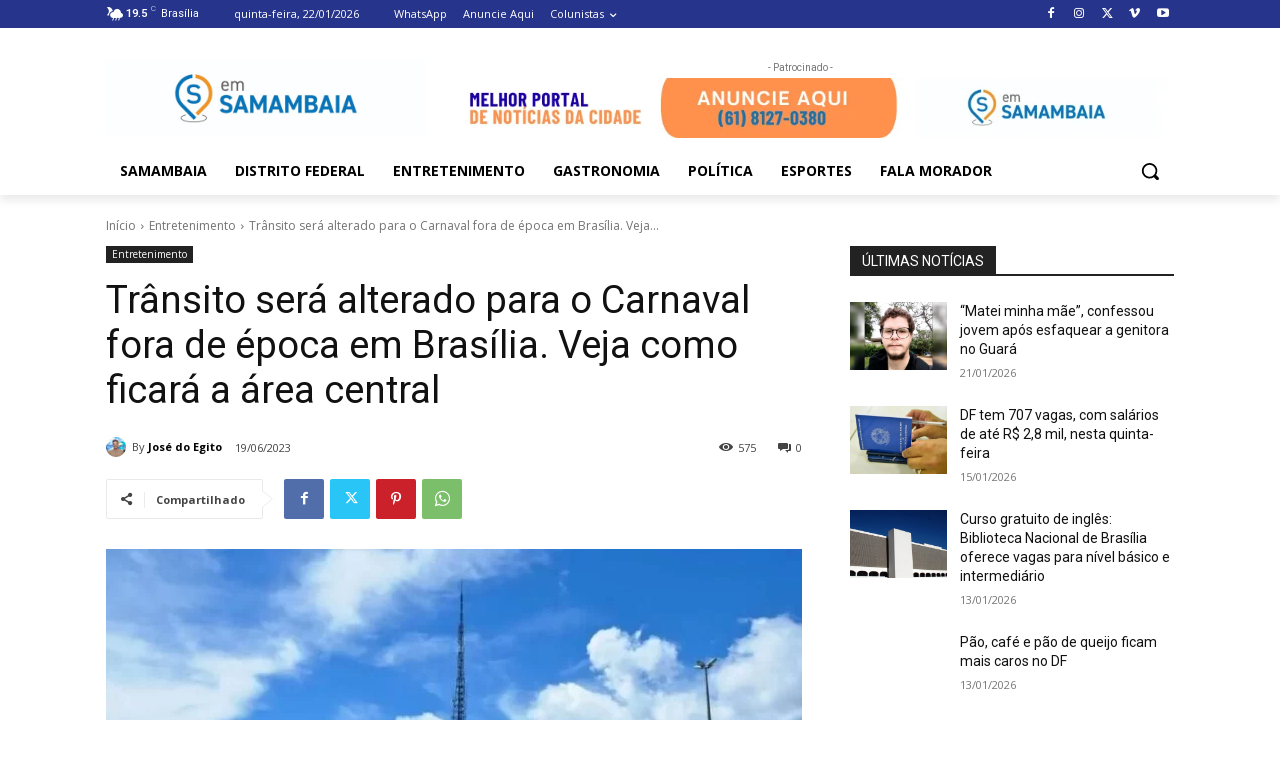

--- FILE ---
content_type: text/html; charset=utf-8
request_url: https://www.google.com/recaptcha/api2/anchor?ar=1&k=6LfiD5YlAAAAAI8wIU-xldgQO4MctsY4_hEJPK_g&co=aHR0cHM6Ly9lbXNhbWFtYmFpYS5jb20uYnI6NDQz&hl=en&v=PoyoqOPhxBO7pBk68S4YbpHZ&size=invisible&anchor-ms=20000&execute-ms=30000&cb=qptjmnhn9255
body_size: 48880
content:
<!DOCTYPE HTML><html dir="ltr" lang="en"><head><meta http-equiv="Content-Type" content="text/html; charset=UTF-8">
<meta http-equiv="X-UA-Compatible" content="IE=edge">
<title>reCAPTCHA</title>
<style type="text/css">
/* cyrillic-ext */
@font-face {
  font-family: 'Roboto';
  font-style: normal;
  font-weight: 400;
  font-stretch: 100%;
  src: url(//fonts.gstatic.com/s/roboto/v48/KFO7CnqEu92Fr1ME7kSn66aGLdTylUAMa3GUBHMdazTgWw.woff2) format('woff2');
  unicode-range: U+0460-052F, U+1C80-1C8A, U+20B4, U+2DE0-2DFF, U+A640-A69F, U+FE2E-FE2F;
}
/* cyrillic */
@font-face {
  font-family: 'Roboto';
  font-style: normal;
  font-weight: 400;
  font-stretch: 100%;
  src: url(//fonts.gstatic.com/s/roboto/v48/KFO7CnqEu92Fr1ME7kSn66aGLdTylUAMa3iUBHMdazTgWw.woff2) format('woff2');
  unicode-range: U+0301, U+0400-045F, U+0490-0491, U+04B0-04B1, U+2116;
}
/* greek-ext */
@font-face {
  font-family: 'Roboto';
  font-style: normal;
  font-weight: 400;
  font-stretch: 100%;
  src: url(//fonts.gstatic.com/s/roboto/v48/KFO7CnqEu92Fr1ME7kSn66aGLdTylUAMa3CUBHMdazTgWw.woff2) format('woff2');
  unicode-range: U+1F00-1FFF;
}
/* greek */
@font-face {
  font-family: 'Roboto';
  font-style: normal;
  font-weight: 400;
  font-stretch: 100%;
  src: url(//fonts.gstatic.com/s/roboto/v48/KFO7CnqEu92Fr1ME7kSn66aGLdTylUAMa3-UBHMdazTgWw.woff2) format('woff2');
  unicode-range: U+0370-0377, U+037A-037F, U+0384-038A, U+038C, U+038E-03A1, U+03A3-03FF;
}
/* math */
@font-face {
  font-family: 'Roboto';
  font-style: normal;
  font-weight: 400;
  font-stretch: 100%;
  src: url(//fonts.gstatic.com/s/roboto/v48/KFO7CnqEu92Fr1ME7kSn66aGLdTylUAMawCUBHMdazTgWw.woff2) format('woff2');
  unicode-range: U+0302-0303, U+0305, U+0307-0308, U+0310, U+0312, U+0315, U+031A, U+0326-0327, U+032C, U+032F-0330, U+0332-0333, U+0338, U+033A, U+0346, U+034D, U+0391-03A1, U+03A3-03A9, U+03B1-03C9, U+03D1, U+03D5-03D6, U+03F0-03F1, U+03F4-03F5, U+2016-2017, U+2034-2038, U+203C, U+2040, U+2043, U+2047, U+2050, U+2057, U+205F, U+2070-2071, U+2074-208E, U+2090-209C, U+20D0-20DC, U+20E1, U+20E5-20EF, U+2100-2112, U+2114-2115, U+2117-2121, U+2123-214F, U+2190, U+2192, U+2194-21AE, U+21B0-21E5, U+21F1-21F2, U+21F4-2211, U+2213-2214, U+2216-22FF, U+2308-230B, U+2310, U+2319, U+231C-2321, U+2336-237A, U+237C, U+2395, U+239B-23B7, U+23D0, U+23DC-23E1, U+2474-2475, U+25AF, U+25B3, U+25B7, U+25BD, U+25C1, U+25CA, U+25CC, U+25FB, U+266D-266F, U+27C0-27FF, U+2900-2AFF, U+2B0E-2B11, U+2B30-2B4C, U+2BFE, U+3030, U+FF5B, U+FF5D, U+1D400-1D7FF, U+1EE00-1EEFF;
}
/* symbols */
@font-face {
  font-family: 'Roboto';
  font-style: normal;
  font-weight: 400;
  font-stretch: 100%;
  src: url(//fonts.gstatic.com/s/roboto/v48/KFO7CnqEu92Fr1ME7kSn66aGLdTylUAMaxKUBHMdazTgWw.woff2) format('woff2');
  unicode-range: U+0001-000C, U+000E-001F, U+007F-009F, U+20DD-20E0, U+20E2-20E4, U+2150-218F, U+2190, U+2192, U+2194-2199, U+21AF, U+21E6-21F0, U+21F3, U+2218-2219, U+2299, U+22C4-22C6, U+2300-243F, U+2440-244A, U+2460-24FF, U+25A0-27BF, U+2800-28FF, U+2921-2922, U+2981, U+29BF, U+29EB, U+2B00-2BFF, U+4DC0-4DFF, U+FFF9-FFFB, U+10140-1018E, U+10190-1019C, U+101A0, U+101D0-101FD, U+102E0-102FB, U+10E60-10E7E, U+1D2C0-1D2D3, U+1D2E0-1D37F, U+1F000-1F0FF, U+1F100-1F1AD, U+1F1E6-1F1FF, U+1F30D-1F30F, U+1F315, U+1F31C, U+1F31E, U+1F320-1F32C, U+1F336, U+1F378, U+1F37D, U+1F382, U+1F393-1F39F, U+1F3A7-1F3A8, U+1F3AC-1F3AF, U+1F3C2, U+1F3C4-1F3C6, U+1F3CA-1F3CE, U+1F3D4-1F3E0, U+1F3ED, U+1F3F1-1F3F3, U+1F3F5-1F3F7, U+1F408, U+1F415, U+1F41F, U+1F426, U+1F43F, U+1F441-1F442, U+1F444, U+1F446-1F449, U+1F44C-1F44E, U+1F453, U+1F46A, U+1F47D, U+1F4A3, U+1F4B0, U+1F4B3, U+1F4B9, U+1F4BB, U+1F4BF, U+1F4C8-1F4CB, U+1F4D6, U+1F4DA, U+1F4DF, U+1F4E3-1F4E6, U+1F4EA-1F4ED, U+1F4F7, U+1F4F9-1F4FB, U+1F4FD-1F4FE, U+1F503, U+1F507-1F50B, U+1F50D, U+1F512-1F513, U+1F53E-1F54A, U+1F54F-1F5FA, U+1F610, U+1F650-1F67F, U+1F687, U+1F68D, U+1F691, U+1F694, U+1F698, U+1F6AD, U+1F6B2, U+1F6B9-1F6BA, U+1F6BC, U+1F6C6-1F6CF, U+1F6D3-1F6D7, U+1F6E0-1F6EA, U+1F6F0-1F6F3, U+1F6F7-1F6FC, U+1F700-1F7FF, U+1F800-1F80B, U+1F810-1F847, U+1F850-1F859, U+1F860-1F887, U+1F890-1F8AD, U+1F8B0-1F8BB, U+1F8C0-1F8C1, U+1F900-1F90B, U+1F93B, U+1F946, U+1F984, U+1F996, U+1F9E9, U+1FA00-1FA6F, U+1FA70-1FA7C, U+1FA80-1FA89, U+1FA8F-1FAC6, U+1FACE-1FADC, U+1FADF-1FAE9, U+1FAF0-1FAF8, U+1FB00-1FBFF;
}
/* vietnamese */
@font-face {
  font-family: 'Roboto';
  font-style: normal;
  font-weight: 400;
  font-stretch: 100%;
  src: url(//fonts.gstatic.com/s/roboto/v48/KFO7CnqEu92Fr1ME7kSn66aGLdTylUAMa3OUBHMdazTgWw.woff2) format('woff2');
  unicode-range: U+0102-0103, U+0110-0111, U+0128-0129, U+0168-0169, U+01A0-01A1, U+01AF-01B0, U+0300-0301, U+0303-0304, U+0308-0309, U+0323, U+0329, U+1EA0-1EF9, U+20AB;
}
/* latin-ext */
@font-face {
  font-family: 'Roboto';
  font-style: normal;
  font-weight: 400;
  font-stretch: 100%;
  src: url(//fonts.gstatic.com/s/roboto/v48/KFO7CnqEu92Fr1ME7kSn66aGLdTylUAMa3KUBHMdazTgWw.woff2) format('woff2');
  unicode-range: U+0100-02BA, U+02BD-02C5, U+02C7-02CC, U+02CE-02D7, U+02DD-02FF, U+0304, U+0308, U+0329, U+1D00-1DBF, U+1E00-1E9F, U+1EF2-1EFF, U+2020, U+20A0-20AB, U+20AD-20C0, U+2113, U+2C60-2C7F, U+A720-A7FF;
}
/* latin */
@font-face {
  font-family: 'Roboto';
  font-style: normal;
  font-weight: 400;
  font-stretch: 100%;
  src: url(//fonts.gstatic.com/s/roboto/v48/KFO7CnqEu92Fr1ME7kSn66aGLdTylUAMa3yUBHMdazQ.woff2) format('woff2');
  unicode-range: U+0000-00FF, U+0131, U+0152-0153, U+02BB-02BC, U+02C6, U+02DA, U+02DC, U+0304, U+0308, U+0329, U+2000-206F, U+20AC, U+2122, U+2191, U+2193, U+2212, U+2215, U+FEFF, U+FFFD;
}
/* cyrillic-ext */
@font-face {
  font-family: 'Roboto';
  font-style: normal;
  font-weight: 500;
  font-stretch: 100%;
  src: url(//fonts.gstatic.com/s/roboto/v48/KFO7CnqEu92Fr1ME7kSn66aGLdTylUAMa3GUBHMdazTgWw.woff2) format('woff2');
  unicode-range: U+0460-052F, U+1C80-1C8A, U+20B4, U+2DE0-2DFF, U+A640-A69F, U+FE2E-FE2F;
}
/* cyrillic */
@font-face {
  font-family: 'Roboto';
  font-style: normal;
  font-weight: 500;
  font-stretch: 100%;
  src: url(//fonts.gstatic.com/s/roboto/v48/KFO7CnqEu92Fr1ME7kSn66aGLdTylUAMa3iUBHMdazTgWw.woff2) format('woff2');
  unicode-range: U+0301, U+0400-045F, U+0490-0491, U+04B0-04B1, U+2116;
}
/* greek-ext */
@font-face {
  font-family: 'Roboto';
  font-style: normal;
  font-weight: 500;
  font-stretch: 100%;
  src: url(//fonts.gstatic.com/s/roboto/v48/KFO7CnqEu92Fr1ME7kSn66aGLdTylUAMa3CUBHMdazTgWw.woff2) format('woff2');
  unicode-range: U+1F00-1FFF;
}
/* greek */
@font-face {
  font-family: 'Roboto';
  font-style: normal;
  font-weight: 500;
  font-stretch: 100%;
  src: url(//fonts.gstatic.com/s/roboto/v48/KFO7CnqEu92Fr1ME7kSn66aGLdTylUAMa3-UBHMdazTgWw.woff2) format('woff2');
  unicode-range: U+0370-0377, U+037A-037F, U+0384-038A, U+038C, U+038E-03A1, U+03A3-03FF;
}
/* math */
@font-face {
  font-family: 'Roboto';
  font-style: normal;
  font-weight: 500;
  font-stretch: 100%;
  src: url(//fonts.gstatic.com/s/roboto/v48/KFO7CnqEu92Fr1ME7kSn66aGLdTylUAMawCUBHMdazTgWw.woff2) format('woff2');
  unicode-range: U+0302-0303, U+0305, U+0307-0308, U+0310, U+0312, U+0315, U+031A, U+0326-0327, U+032C, U+032F-0330, U+0332-0333, U+0338, U+033A, U+0346, U+034D, U+0391-03A1, U+03A3-03A9, U+03B1-03C9, U+03D1, U+03D5-03D6, U+03F0-03F1, U+03F4-03F5, U+2016-2017, U+2034-2038, U+203C, U+2040, U+2043, U+2047, U+2050, U+2057, U+205F, U+2070-2071, U+2074-208E, U+2090-209C, U+20D0-20DC, U+20E1, U+20E5-20EF, U+2100-2112, U+2114-2115, U+2117-2121, U+2123-214F, U+2190, U+2192, U+2194-21AE, U+21B0-21E5, U+21F1-21F2, U+21F4-2211, U+2213-2214, U+2216-22FF, U+2308-230B, U+2310, U+2319, U+231C-2321, U+2336-237A, U+237C, U+2395, U+239B-23B7, U+23D0, U+23DC-23E1, U+2474-2475, U+25AF, U+25B3, U+25B7, U+25BD, U+25C1, U+25CA, U+25CC, U+25FB, U+266D-266F, U+27C0-27FF, U+2900-2AFF, U+2B0E-2B11, U+2B30-2B4C, U+2BFE, U+3030, U+FF5B, U+FF5D, U+1D400-1D7FF, U+1EE00-1EEFF;
}
/* symbols */
@font-face {
  font-family: 'Roboto';
  font-style: normal;
  font-weight: 500;
  font-stretch: 100%;
  src: url(//fonts.gstatic.com/s/roboto/v48/KFO7CnqEu92Fr1ME7kSn66aGLdTylUAMaxKUBHMdazTgWw.woff2) format('woff2');
  unicode-range: U+0001-000C, U+000E-001F, U+007F-009F, U+20DD-20E0, U+20E2-20E4, U+2150-218F, U+2190, U+2192, U+2194-2199, U+21AF, U+21E6-21F0, U+21F3, U+2218-2219, U+2299, U+22C4-22C6, U+2300-243F, U+2440-244A, U+2460-24FF, U+25A0-27BF, U+2800-28FF, U+2921-2922, U+2981, U+29BF, U+29EB, U+2B00-2BFF, U+4DC0-4DFF, U+FFF9-FFFB, U+10140-1018E, U+10190-1019C, U+101A0, U+101D0-101FD, U+102E0-102FB, U+10E60-10E7E, U+1D2C0-1D2D3, U+1D2E0-1D37F, U+1F000-1F0FF, U+1F100-1F1AD, U+1F1E6-1F1FF, U+1F30D-1F30F, U+1F315, U+1F31C, U+1F31E, U+1F320-1F32C, U+1F336, U+1F378, U+1F37D, U+1F382, U+1F393-1F39F, U+1F3A7-1F3A8, U+1F3AC-1F3AF, U+1F3C2, U+1F3C4-1F3C6, U+1F3CA-1F3CE, U+1F3D4-1F3E0, U+1F3ED, U+1F3F1-1F3F3, U+1F3F5-1F3F7, U+1F408, U+1F415, U+1F41F, U+1F426, U+1F43F, U+1F441-1F442, U+1F444, U+1F446-1F449, U+1F44C-1F44E, U+1F453, U+1F46A, U+1F47D, U+1F4A3, U+1F4B0, U+1F4B3, U+1F4B9, U+1F4BB, U+1F4BF, U+1F4C8-1F4CB, U+1F4D6, U+1F4DA, U+1F4DF, U+1F4E3-1F4E6, U+1F4EA-1F4ED, U+1F4F7, U+1F4F9-1F4FB, U+1F4FD-1F4FE, U+1F503, U+1F507-1F50B, U+1F50D, U+1F512-1F513, U+1F53E-1F54A, U+1F54F-1F5FA, U+1F610, U+1F650-1F67F, U+1F687, U+1F68D, U+1F691, U+1F694, U+1F698, U+1F6AD, U+1F6B2, U+1F6B9-1F6BA, U+1F6BC, U+1F6C6-1F6CF, U+1F6D3-1F6D7, U+1F6E0-1F6EA, U+1F6F0-1F6F3, U+1F6F7-1F6FC, U+1F700-1F7FF, U+1F800-1F80B, U+1F810-1F847, U+1F850-1F859, U+1F860-1F887, U+1F890-1F8AD, U+1F8B0-1F8BB, U+1F8C0-1F8C1, U+1F900-1F90B, U+1F93B, U+1F946, U+1F984, U+1F996, U+1F9E9, U+1FA00-1FA6F, U+1FA70-1FA7C, U+1FA80-1FA89, U+1FA8F-1FAC6, U+1FACE-1FADC, U+1FADF-1FAE9, U+1FAF0-1FAF8, U+1FB00-1FBFF;
}
/* vietnamese */
@font-face {
  font-family: 'Roboto';
  font-style: normal;
  font-weight: 500;
  font-stretch: 100%;
  src: url(//fonts.gstatic.com/s/roboto/v48/KFO7CnqEu92Fr1ME7kSn66aGLdTylUAMa3OUBHMdazTgWw.woff2) format('woff2');
  unicode-range: U+0102-0103, U+0110-0111, U+0128-0129, U+0168-0169, U+01A0-01A1, U+01AF-01B0, U+0300-0301, U+0303-0304, U+0308-0309, U+0323, U+0329, U+1EA0-1EF9, U+20AB;
}
/* latin-ext */
@font-face {
  font-family: 'Roboto';
  font-style: normal;
  font-weight: 500;
  font-stretch: 100%;
  src: url(//fonts.gstatic.com/s/roboto/v48/KFO7CnqEu92Fr1ME7kSn66aGLdTylUAMa3KUBHMdazTgWw.woff2) format('woff2');
  unicode-range: U+0100-02BA, U+02BD-02C5, U+02C7-02CC, U+02CE-02D7, U+02DD-02FF, U+0304, U+0308, U+0329, U+1D00-1DBF, U+1E00-1E9F, U+1EF2-1EFF, U+2020, U+20A0-20AB, U+20AD-20C0, U+2113, U+2C60-2C7F, U+A720-A7FF;
}
/* latin */
@font-face {
  font-family: 'Roboto';
  font-style: normal;
  font-weight: 500;
  font-stretch: 100%;
  src: url(//fonts.gstatic.com/s/roboto/v48/KFO7CnqEu92Fr1ME7kSn66aGLdTylUAMa3yUBHMdazQ.woff2) format('woff2');
  unicode-range: U+0000-00FF, U+0131, U+0152-0153, U+02BB-02BC, U+02C6, U+02DA, U+02DC, U+0304, U+0308, U+0329, U+2000-206F, U+20AC, U+2122, U+2191, U+2193, U+2212, U+2215, U+FEFF, U+FFFD;
}
/* cyrillic-ext */
@font-face {
  font-family: 'Roboto';
  font-style: normal;
  font-weight: 900;
  font-stretch: 100%;
  src: url(//fonts.gstatic.com/s/roboto/v48/KFO7CnqEu92Fr1ME7kSn66aGLdTylUAMa3GUBHMdazTgWw.woff2) format('woff2');
  unicode-range: U+0460-052F, U+1C80-1C8A, U+20B4, U+2DE0-2DFF, U+A640-A69F, U+FE2E-FE2F;
}
/* cyrillic */
@font-face {
  font-family: 'Roboto';
  font-style: normal;
  font-weight: 900;
  font-stretch: 100%;
  src: url(//fonts.gstatic.com/s/roboto/v48/KFO7CnqEu92Fr1ME7kSn66aGLdTylUAMa3iUBHMdazTgWw.woff2) format('woff2');
  unicode-range: U+0301, U+0400-045F, U+0490-0491, U+04B0-04B1, U+2116;
}
/* greek-ext */
@font-face {
  font-family: 'Roboto';
  font-style: normal;
  font-weight: 900;
  font-stretch: 100%;
  src: url(//fonts.gstatic.com/s/roboto/v48/KFO7CnqEu92Fr1ME7kSn66aGLdTylUAMa3CUBHMdazTgWw.woff2) format('woff2');
  unicode-range: U+1F00-1FFF;
}
/* greek */
@font-face {
  font-family: 'Roboto';
  font-style: normal;
  font-weight: 900;
  font-stretch: 100%;
  src: url(//fonts.gstatic.com/s/roboto/v48/KFO7CnqEu92Fr1ME7kSn66aGLdTylUAMa3-UBHMdazTgWw.woff2) format('woff2');
  unicode-range: U+0370-0377, U+037A-037F, U+0384-038A, U+038C, U+038E-03A1, U+03A3-03FF;
}
/* math */
@font-face {
  font-family: 'Roboto';
  font-style: normal;
  font-weight: 900;
  font-stretch: 100%;
  src: url(//fonts.gstatic.com/s/roboto/v48/KFO7CnqEu92Fr1ME7kSn66aGLdTylUAMawCUBHMdazTgWw.woff2) format('woff2');
  unicode-range: U+0302-0303, U+0305, U+0307-0308, U+0310, U+0312, U+0315, U+031A, U+0326-0327, U+032C, U+032F-0330, U+0332-0333, U+0338, U+033A, U+0346, U+034D, U+0391-03A1, U+03A3-03A9, U+03B1-03C9, U+03D1, U+03D5-03D6, U+03F0-03F1, U+03F4-03F5, U+2016-2017, U+2034-2038, U+203C, U+2040, U+2043, U+2047, U+2050, U+2057, U+205F, U+2070-2071, U+2074-208E, U+2090-209C, U+20D0-20DC, U+20E1, U+20E5-20EF, U+2100-2112, U+2114-2115, U+2117-2121, U+2123-214F, U+2190, U+2192, U+2194-21AE, U+21B0-21E5, U+21F1-21F2, U+21F4-2211, U+2213-2214, U+2216-22FF, U+2308-230B, U+2310, U+2319, U+231C-2321, U+2336-237A, U+237C, U+2395, U+239B-23B7, U+23D0, U+23DC-23E1, U+2474-2475, U+25AF, U+25B3, U+25B7, U+25BD, U+25C1, U+25CA, U+25CC, U+25FB, U+266D-266F, U+27C0-27FF, U+2900-2AFF, U+2B0E-2B11, U+2B30-2B4C, U+2BFE, U+3030, U+FF5B, U+FF5D, U+1D400-1D7FF, U+1EE00-1EEFF;
}
/* symbols */
@font-face {
  font-family: 'Roboto';
  font-style: normal;
  font-weight: 900;
  font-stretch: 100%;
  src: url(//fonts.gstatic.com/s/roboto/v48/KFO7CnqEu92Fr1ME7kSn66aGLdTylUAMaxKUBHMdazTgWw.woff2) format('woff2');
  unicode-range: U+0001-000C, U+000E-001F, U+007F-009F, U+20DD-20E0, U+20E2-20E4, U+2150-218F, U+2190, U+2192, U+2194-2199, U+21AF, U+21E6-21F0, U+21F3, U+2218-2219, U+2299, U+22C4-22C6, U+2300-243F, U+2440-244A, U+2460-24FF, U+25A0-27BF, U+2800-28FF, U+2921-2922, U+2981, U+29BF, U+29EB, U+2B00-2BFF, U+4DC0-4DFF, U+FFF9-FFFB, U+10140-1018E, U+10190-1019C, U+101A0, U+101D0-101FD, U+102E0-102FB, U+10E60-10E7E, U+1D2C0-1D2D3, U+1D2E0-1D37F, U+1F000-1F0FF, U+1F100-1F1AD, U+1F1E6-1F1FF, U+1F30D-1F30F, U+1F315, U+1F31C, U+1F31E, U+1F320-1F32C, U+1F336, U+1F378, U+1F37D, U+1F382, U+1F393-1F39F, U+1F3A7-1F3A8, U+1F3AC-1F3AF, U+1F3C2, U+1F3C4-1F3C6, U+1F3CA-1F3CE, U+1F3D4-1F3E0, U+1F3ED, U+1F3F1-1F3F3, U+1F3F5-1F3F7, U+1F408, U+1F415, U+1F41F, U+1F426, U+1F43F, U+1F441-1F442, U+1F444, U+1F446-1F449, U+1F44C-1F44E, U+1F453, U+1F46A, U+1F47D, U+1F4A3, U+1F4B0, U+1F4B3, U+1F4B9, U+1F4BB, U+1F4BF, U+1F4C8-1F4CB, U+1F4D6, U+1F4DA, U+1F4DF, U+1F4E3-1F4E6, U+1F4EA-1F4ED, U+1F4F7, U+1F4F9-1F4FB, U+1F4FD-1F4FE, U+1F503, U+1F507-1F50B, U+1F50D, U+1F512-1F513, U+1F53E-1F54A, U+1F54F-1F5FA, U+1F610, U+1F650-1F67F, U+1F687, U+1F68D, U+1F691, U+1F694, U+1F698, U+1F6AD, U+1F6B2, U+1F6B9-1F6BA, U+1F6BC, U+1F6C6-1F6CF, U+1F6D3-1F6D7, U+1F6E0-1F6EA, U+1F6F0-1F6F3, U+1F6F7-1F6FC, U+1F700-1F7FF, U+1F800-1F80B, U+1F810-1F847, U+1F850-1F859, U+1F860-1F887, U+1F890-1F8AD, U+1F8B0-1F8BB, U+1F8C0-1F8C1, U+1F900-1F90B, U+1F93B, U+1F946, U+1F984, U+1F996, U+1F9E9, U+1FA00-1FA6F, U+1FA70-1FA7C, U+1FA80-1FA89, U+1FA8F-1FAC6, U+1FACE-1FADC, U+1FADF-1FAE9, U+1FAF0-1FAF8, U+1FB00-1FBFF;
}
/* vietnamese */
@font-face {
  font-family: 'Roboto';
  font-style: normal;
  font-weight: 900;
  font-stretch: 100%;
  src: url(//fonts.gstatic.com/s/roboto/v48/KFO7CnqEu92Fr1ME7kSn66aGLdTylUAMa3OUBHMdazTgWw.woff2) format('woff2');
  unicode-range: U+0102-0103, U+0110-0111, U+0128-0129, U+0168-0169, U+01A0-01A1, U+01AF-01B0, U+0300-0301, U+0303-0304, U+0308-0309, U+0323, U+0329, U+1EA0-1EF9, U+20AB;
}
/* latin-ext */
@font-face {
  font-family: 'Roboto';
  font-style: normal;
  font-weight: 900;
  font-stretch: 100%;
  src: url(//fonts.gstatic.com/s/roboto/v48/KFO7CnqEu92Fr1ME7kSn66aGLdTylUAMa3KUBHMdazTgWw.woff2) format('woff2');
  unicode-range: U+0100-02BA, U+02BD-02C5, U+02C7-02CC, U+02CE-02D7, U+02DD-02FF, U+0304, U+0308, U+0329, U+1D00-1DBF, U+1E00-1E9F, U+1EF2-1EFF, U+2020, U+20A0-20AB, U+20AD-20C0, U+2113, U+2C60-2C7F, U+A720-A7FF;
}
/* latin */
@font-face {
  font-family: 'Roboto';
  font-style: normal;
  font-weight: 900;
  font-stretch: 100%;
  src: url(//fonts.gstatic.com/s/roboto/v48/KFO7CnqEu92Fr1ME7kSn66aGLdTylUAMa3yUBHMdazQ.woff2) format('woff2');
  unicode-range: U+0000-00FF, U+0131, U+0152-0153, U+02BB-02BC, U+02C6, U+02DA, U+02DC, U+0304, U+0308, U+0329, U+2000-206F, U+20AC, U+2122, U+2191, U+2193, U+2212, U+2215, U+FEFF, U+FFFD;
}

</style>
<link rel="stylesheet" type="text/css" href="https://www.gstatic.com/recaptcha/releases/PoyoqOPhxBO7pBk68S4YbpHZ/styles__ltr.css">
<script nonce="k-P7D06Cj3c5zfyscEyfeg" type="text/javascript">window['__recaptcha_api'] = 'https://www.google.com/recaptcha/api2/';</script>
<script type="text/javascript" src="https://www.gstatic.com/recaptcha/releases/PoyoqOPhxBO7pBk68S4YbpHZ/recaptcha__en.js" nonce="k-P7D06Cj3c5zfyscEyfeg">
      
    </script></head>
<body><div id="rc-anchor-alert" class="rc-anchor-alert"></div>
<input type="hidden" id="recaptcha-token" value="[base64]">
<script type="text/javascript" nonce="k-P7D06Cj3c5zfyscEyfeg">
      recaptcha.anchor.Main.init("[\x22ainput\x22,[\x22bgdata\x22,\x22\x22,\[base64]/[base64]/[base64]/[base64]/[base64]/UltsKytdPUU6KEU8MjA0OD9SW2wrK109RT4+NnwxOTI6KChFJjY0NTEyKT09NTUyOTYmJk0rMTxjLmxlbmd0aCYmKGMuY2hhckNvZGVBdChNKzEpJjY0NTEyKT09NTYzMjA/[base64]/[base64]/[base64]/[base64]/[base64]/[base64]/[base64]\x22,\[base64]\\u003d\x22,\x22wrzCk8KwwpjDuRtKw68Uw4HCg8K2wqo2cMO/w7jCqivCnUzDtMKsw6VNdsKXwqgvw4zDksKUwrTCtBTCsh8tNcOQwqprSMKILcKVVjtPVmxzw4TDu8K0QXEcS8Ovwpslw4oww4M8Jj5ubi0AKcKedMOHwonDuMKdwp/CvnXDpcOXOcKNH8KxIMKtw5LDicKow4bCoT7Csxo7NXNESl/DucOXX8OzFsKdOsKwwqgsPmxUbnfCiz/Cu0pcwo/DmGBuX8KPwqHDh8KVwqZxw5VJwpTDscKbwoDCscOTP8Kzw7vDjsOawr0/djjCtMKCw63Cr8OgAHjDucOWwrHDgMKAGzTDvRIqwoNPMsKTwrnDgSx4w589VsOES2Qqf2d4woTDv3gzA8OsQsKDKFAUTWpoJMOYw6DCusK/b8KGHhZ1D0TCiDwYVjPCs8KTwq/CnVjDuEfDpMOKwrTCiCbDmxLCmMOnC8K6AsKAwpjCp8OGBcKOasO6w5vCgyPCu33CgVcFw4rCjcOgJDBFwqLDtR5tw683w4FywqlUD28/wokaw51nag5WeW/DuHTDi8Ozdidlwq0FXAfCn0omVMKUGcO2w7rCnSzCoMK8wpTCkcOjcsOCVCXCkiRhw63DjH/DqcOEw48awqHDpcKzDD7Drxo4wrbDsS5Vfg3DosOYwoccw43DqwpeLMKRw6R2wrvDtcKiw7vDu1oiw5fCo8KxwqJrwrRjEsO6w7/Cj8KOIsOdG8KIwr7CrcKcw4lHw5TCm8Ktw498WMKMecOxJsOtw6rCj0vCtcOPJBLDkk/Cum4BwpzCnMKlN8OnwoU3wrwqMmsCwo4VNMKcw5AdHFM3wpEfwpPDk0jCtsKBCmw5w5nCtzpIN8Owwq/Dv8OKwqTCtFjDrsKBTBJvwqnDnV19IsO6wr9AwpXCs8OIw6N8w4dWwrfCsURHbCvCmcOmABZEw4TCtMKuLzpUwq7CvFnCtB4OPhDCr3waKQrCrWPChideOW3CjsOsw4/CjwrCqGAkG8O2w6A6FcOUwrgGw4PCkMOUJhFTwqzCvV/CjzTDoHTCnzUqUcOdEsObwqsqw7XDuA54wpnClMKQw5bCijvCvgJ0FArClsOIw4IYM2FOE8KJw4TDjiXDhAlhZQnDlMKGw4LChMOeaMOMw6fCnhMzw5B1UmMjAHrDkMOmecKSw75Uw4/CshfDkXTDk1hYc8KGWXkdQkBxcsKdNcOyw6jCijvCisKqw55fwobDpSrDjsObf8OlHcOAFkhcfkMVw6A5UHzCtMK/[base64]/Dm8Klw4t6wp/[base64]/TQh1FMOEwr87Q8KmL8KrwrRuw791QATCsFdrwoHDusKBB1YXw44nwoMbYsKEw5DCh1zDmMOGV8OKwqTCkgpzNj3Do8OAwozCi1fDiWdlw59gOm/[base64]/A8OAwqx9wo52w7DCssOTXMOoO2HDv8ORJMKnw7vCgwpZwpzDl3HComfCv8K2wrjDi8ONw5Bkw40VB1dFwqIvYSA9wrnDu8O3PcKWw5bCnMKDw4ENIsKlEzFVw6I5OcKFw48mw5AEX8KQw69Xw74Kwp/CocOAHALDkBfCncONw6TCsHl5GMO+w4zDs3kNFCvDgWsSw78kAcOxw75UU2/DmcKmZBMxwp19aMOLw53DssKWGMKpQcKgw6HDp8K/[base64]/ci4kH8KvCDTDnzfCoxvCqsKneMKKw7PDgsOUQlPCicKHw7kPMMK9w7XDvmLCssKSDX7DvXnCsirDkFfDvcOrw5pyw4TCgBrCl30bwpw8w7R9A8K8UsODw5hzwqBdwpHCn3/Dokctw4nDgTbCvFzDmh0Swr7DmsKcw4R1fi/[base64]/X8OEX1LDgVVIKcOywqUIw5bDo8OkBglJI0ltwoJUwowvH8Ktw4k9wrHDqk4Ewo/CgEI5wpTChAwAacK9w7jDisKew6rDuiVgW0vCgsKYDjVQI8K+ICXCsGbCv8O/ckPCrCgXAnrDpCTCuMOwwpLDtsOnJkjCugYbw5PDiHopw7HCp8KfwoE6wrvDkB8LBQzDl8Klw7FpGsKcwrTDjHjCusOUYj3DskB3w77DscOnw6E8w4VHasKlI1l9aMKJwo0BbMOrcMOdwp3DvMOww5vDtEwXFsKQMsOjcC/[base64]/CscOGworDrQzCmzXDqMKawpBMKDsGGMKBLHd+w74Ow4RBbMKVw4d6XF/DjcO+wonDpMKaasOrwoJTeCjCiV3Cv8KlUsO+w57CgMKuwpvCmsOvwrPCvUZqwosfaEnDhANQfn/[base64]/Cv8KJwpbDucOaw49sw5B2MlHDuljCpwPDsRXDqj7ChcOaIMKdbMKPw4DDiE0valzCr8OXwqJSwrREcx/CgQZ7LTFJwoVDNQVZw7ozw6fCnsOXw5UBesKlw7sePXxwJXbDlMOba8OJeMOhAXhTwoYFC8K1XDxmwpo9w6Akw4DDrsOxwrYqPiHDp8KRw4rDkjNNElJ/SsKKPDjDtcKDwodbSsKJZHEMFcO5SsO9wosiUmJvDMO2HnPDtg/CicKEw4bCp8Oqe8OtwoM/w7jDtMOLEQPCtMKOXsO/XTRwbsOmBEnCgh5aw5XDvy/DslrCiCbCnhbDlU4cwoXDqAnDmsOVEBEzCMK5wrZEw6Ijw6/Dgjc4w6x9DcKdWzrClcKWN8O/ZDLCtjvDvRATOQ4OAcOxO8OFw5Q7w6VeHsK6woLDoEU6ElTDlsKRwolXAsONCnDDq8Ofwr3ClMKQwrl6wo1hYE9qFFXCuAPCvETDjk/DlcOyXMOtWsOkKi3DnsKcFRjCmX1DTnXDh8K4CMOVwqALLnMhFsOOY8OowqU1V8KZw4LDt1cxPl/CvFt7wrIXwrPCp1HDsDFsw45vwqDCj2LDrsK4QcKFw73CgzZiw6zDkkBTMsKTfm5lw4New6ZVw4Vfw6A0cMO/e8KMZMO2T8OECMOyw5PDlGbCuG7CqMKJw5nDp8KWQVLDiRYJwrrCpcOVwrvCr8K7Fx1CwpBBwozDjR8PI8OHw6LCphA5wpJ/wq0aQ8OKwoPDgn8MaGEZMMKgAcOQwrYeMsOyRE7DoMKhFMOzC8OlwpkIUsOmaMKxw6J0URDCjQvDgBFAw7Z6HXrDicK9dcK4wrkqTcKwRcK6EHLCtMOSDsKrw7/[base64]/w7JeElIGw4R3w6pOSWDDvMKAAcKmU8KbI8KhXsOdRUDDiyQaw7BgfE3CvcOBNHEkHcKufxzCmcOWZ8OmwqbDo8KoGVXClsKDGDLCq8KZw4LCusOPwrkyYcK+wqktPBjCtxPCrEbCrMOyQ8KoOcOUUEpFwovDjQN/wqvCljd1fsOmw4k+LmYtw4LDvMO9GcKcBTomVH/DpsKYw5dRw4DDrU7Co1bCmwnDk3xrw7LDjMOvwqo0IcOXwrzDm8KSw4pvRMKOwq/DvMKiTsOITcObw5F/PB5AwqnDq0fDqcOiRcOZw4MtwrEVOMOTb8KEwopiw4JuawfDvztWw6zClUUtw7QCIg3CrsK/w6LDq1XCiwBLY8K9cRjCiMKdwr7CrsO0w57CnFkbYMOpwpIOLRLCrcOqwogeDBYpw4DCtMKOCMOVw6Bbax/CisK/[base64]/DiMOgEggRRMOuTxXCsMKrw6RBwoHCl8KpMMKQwo7DsMOnwr0nSsKjw6MOY2TDsxkIcsK9w6LDucO7w4tqAUXCvA7DicOvdHzDr218aMKhAkHCnMO/[base64]/PwtWw5Z/U8KUCyXDpT/DssO9c8K0OcOPw7vDkAfDqcOmNcKTwpDDm8K4BcOFwoozw4nDjwxUX8KswqtvOSDCvHvDpcKdwrbDh8OVw4xqwqDCsWJuMMOqw4hWwoJJw7Jtw7/CvcKAdsKCwofDi8O+ZGBvECHDoUsUOcKAwoNSKmc2InXCsX7DocOMw7stPcKswqocf8K4w6HDjsKDa8Klwrh2wo1dwrfCr1bCuyXDjcOHPsK/cMKOwrXDumttdFcnwpfCpMOlQcO1wo4qPcOzUT7CnsKYw63CjB/Ct8KKwonCvcORPMOrdhx/Q8KQFwkXwpMWw7/Dpwl7wqJjw4EyaC3DkcKuw55mTMK8w5bCsnxabcOhwrPDpVfCvXBzw4Ugw48yMsKkDlJ3worCtsOBMWINw7AMwq7Csy5ew7DDoyoyWx/[base64]/ewsqFMOJw5JcwpDDsSnCj8O4wr4ACcONccKjP8KPwrfDocKnBzQNwpcIw5RcwpDCqGXDgcKdS8OvwrjCiTRew7JBwqlow44BwobDrwHDuHTDoih0w6rCq8KWwp7Ck0/Dt8OwwqTDowzDjgDCuHrDqcOJXxXDohjDmcKzwqLCucK4bcO3RcOlU8OGB8OXwpfCpcOwwoXDiWIjfysYS21MK8KCB8O/[base64]/DnQbCp1ccwq47w7rCgjI9Z8KOKsOTXsKVw6/DlXJUKUXCqsONwrAswrwFwpXCksKQwrV3VgYocMKXQsKkwodxw7tGwp4qS8KdwqVQw71NwoQLw4XDmsONPcOCTQ1pw6DCssKMA8OxIhDCrcOSw6jDrMKzw6UiccKxwq/CiyDDssK0w5/[base64]/DncKnw7ljw64MwpjDmMKzw7ELFB8UR8Kdw7I8w67CsiEKwoIIR8Oww5Q8woICS8KXccKyw7TDhsK0VsOQwrARw7TDlsKzHDBTEcOpLSnCisOfwod/wp5Uwp0DwqzDgsOGfMKHw7LCksKdwp09ZU7Dn8Kjw6/DtsKKFgAbw57CsMOjSm/CrsOYwq7Dm8OLw5XDt8OIw7saw6HCscKseMK3eMOmN1DDj3nCoMO4Sz/[base64]/NDZJwp0UaMOlw59aw7drF0XDjMOKw5vDlsKgwrsmRl/[base64]/AGxqCz0PJEdjw45WI8KOI8ONw7/CpsOHw57DlA3Ds8O0KkrCvRjCksObwp92OwMfw6dUwo5Hw57Cv8Opwp3DlsOTJMOZUl4aw7QGwpVbwpgxw5zDgcOfQxHCtsKNe2DCjzfDjx/DnMOYw6PDp8OqecKXYsKHw6s2L8OKD8KCw6MWeTzDgzjDmsObw7HCn10QG8Khw58/RSJOcjF3wqzCrlbDuz8oMHXCtFfCr8Kyw6PDo8Okw6TCh3hTwo3Du2XDjMOtwoPCvXNUwqhkLMO+wpXDlWkIw4LDiMKIw5suwp/DvFXCq1vDvk7Dh8OJwr/[base64]/Dk8KlZEJ9ZHMDw7w4w6V4w7DDgsO5ekXCm8KiwqxScTImw44fw6zDhcO3w7ASRMOwwoTDqmPDhQx1e8OiwopEWcK7d0/DgcKMwr1zwqnDjcK8QB3DvsOMwpgcw6Idw4jChyEXZsKTNi5pW3XCgcKyKj0vwqPDjMKIGsKXw5jCiA5AXsKwccKrwqTDj2wiB33CrzMSYsO9TcOtw6tfIkPCucOgJn5nWxgqZzBHT8OgN2XCggLDsH5ywpPDtGgvwpkDwoLDlzrDvgwgVEjDo8KtdV7Dll87w6/DozjCv8OxWMKXGSRXwq3DhVTCvhJtwrnCkcO9EMOhMsOJwobDncO7XU9jLB/Cr8OpG2jDrMKxEMOZU8OPCX7ChGBWw5HDrjHCmwfDjBBDw7rDlsKSwoDCm3NKUcKBw4ELD18kwoFTwr92O8K1wqUiwqALLC90wpFbV8KRw5vDn8Ouw6IHAMOvw5/DhMO2wo8lNxvCo8K2S8KVdyrDgSUmwojDuybCjTFdwo3Cg8K8I8KnPwnCjMKFwrAaJMOrw67DiC4hwrEJPMOWbMK1w7DDgsKHLcKKwoluM8OEP8OnDG1zwoPDmgrDszHDrzXChF/DpwtLRUANdHZzwoTDgsOewrh+VsKePsKKw7zCglrClMKhwpYBHsKXRVdOw6ciw4kGLcOCFS47w7QRFMKyT8OqUgfCoEFyTMOJD1jDsDtqHMOudsOJwp5CPMOSecOQTMO7w6QdUz4QRR/CohLDkyzCqXA2L1nCucOxwr/DucOLY0nDvgLDjsOGw5DDgHfCgMO/w5tXQy3CoE9Cb1TDscKiVGQrw4TCj8KuSG9YT8KqbjHDn8KPHUTDtcK+w5EhL2cEA8OMOMKjTBZ1b2HDn2fCr3oRw4vDlsKuwq1fUy3ChldXMcKZw5nCuWzCr2XDmcKYX8Kqw7AxJMKwH1R/[base64]/CqnTDrwLCiSPDisKHwqo4B8KEecO/[base64]/[base64]/[base64]/CjMKPwrrDssOdRcO6b8KFU8O5w4vDsRbCu0J/wr3ClGhyPxtMwrYFQ00nw7fCvFTDtsO/[base64]/[base64]/CoDBYO8OXw63DsQHDnMOHMj/[base64]/CpMO4wpIzdcKGcBxyLMKHJSZww7V8KcOvIS9SdcKQwpheO8KTRRbCgisaw7lkwpzDk8OgwojCpH/[base64]/[base64]/w7M4asOZw4scYhDDm8KwwrUDwqE5LMO+wrdpcMK6wpfDmD7DlU7ChcKcwoZ8WV8Sw4pAD8K0RXchwqUwF8Owwo7Colg4b8OEecOpfsK1GMKpKC7DlAfDksK1d8O+CgU4woNOLH/CvsKZwrAAD8KeMsKRwo/DtT3CnkzDhDpGVcKRJsKWw57DiTrCmAxTWR7CngIXw6liw6dBw5fDs2XDmsOicjjCjcOLw7JOAsKew7XDsVbCqsONwosPw6UDQsK8KsKBYsKTdMKfJsOTSAzCqhHCi8OXw4vDhwbDsDI0w4cKLnHDrMKhwq/DsMO9axbDhx/DmcKxw6DDqFlSdsOjwr5sw5jDuQLDpsKYwqYLwqg6dH3DuD4jVzXCnsO8T8OJHMKnwpvDkx14VMOTwp8Ew4bCv1E5YMOwwrM9wozDrcKBw7ZcwpwLPQ5Uw7krMVPCssKiwo5Nw5DDqgN5wrscVQdNZE3ChmZQwr/[base64]/BBg6wp0eK8KYw43DhV0zw6UcAMOzwqnCnMOLwq/ClWZgYHsWCi3CmcK9WxPDtxFoUcOMIcOiwq05w4HDicO/Ihg+acKiIMKWGsO1wpQzwpfDoMOOBsKbF8OIw4lQVgNAw7t5wqhPaDgKLmzCqMKkTGvDlcKlwqDCuBzDpcK5wqnDhBQxfxwxwo/DncKwD0Mmw50YNGZyW0XDqjZ/[base64]/bnliVAB4wr5rwqjDsggxw6w6w4AUwrULw5UNw48QwqA0w7XDgiHCtzlKw57DqkJFDTEAfnlkw4VCMk0vTmjCgsOyw4zDjmbCkWnDgC3DlEg2ByErdcORwrvDrBVqX8O4w55wwqHDpsOew5ZAwp9yBsOeacK6OjXCgcK9w4JQB8K8w4VuwrrDnDvCssO/IQvCrwopeRHCkcOqe8Opw5wQw4DDr8OWw4/CgcKJPMOHwp0Jwq3CkR/[base64]/DjMO+MlkJw5wgw7JRTQXCnQvDjsKhwr0Rw7fDnB8mw7clw59FKETDnMKhw5o9w5olwpZFwosSw6NhwrE5YwA4wqLCuAPDtcKFwq7DoFMDLMKow47Cm8KpMlQeJTLCl8OBSQXDscKxTsOdwqjCqzFhAsO/[base64]/H8K0QMO7XhrCsBTCpMOFwqLDj8OvGC9Uw6vCrcOYwqd7w43CgMOuwpLDj8KkIk7DlVTCq2jDsUPCrcKsE1/Dk2xZY8Obw5tIacOGQ8Oew7gfw47Dg1rDlBsxw5zCgMOcw7hTesK4HhYyeMKRJl/DoxnDosKCNScEXMOeXSUww74RTFLChFcqOi3Cj8OEw7BZaT3CiwnCtGbDoXMyw6Jbw4DDksKdwobCrsKMw5jDvlbCmsKBA1bCl8OBI8K3wo8iOcKJdMOUw6Azw4oHMh/[base64]/CoMKUYw9zUwfCl0lcR8OZWcK6C2VUw4zDnQvDlsKcU8OWB8KyM8OXE8OPLsOowrgKwpFkLjvDlQQaMELDjyXDphwhwo0IIwVBeGIuGwvCtsKTUMO3KsKXw53DmQ/Cgz3CtsOiwq/Dgm5kw4bCgcKhw6ggIcKmRsO/wrvDuhzCvQvCnhMkf8OvRFTDpR1XCMOvwqo+wqQFQsKaUG8NwpDDgGZwfTINw7jDh8KZJAHCj8ORwoXDncO0w6seI3IywpzCvsKSw6FDZcKvw4rDqMKWA8K5w7zCmcKWw6nCsm0eDMK5woR9wrxIIsKJwqzCtcKqHQrCt8OHSCPCqsKhLC/Ci8KiwoHDvWnDpjXDt8OLwqtow4rCscOWDUnDvzrCq3zDqMO7woHDtRnDikMnw6EcBMODRcOEw4rDkBfDhCbDgRbDlDFxJn0rwpoYw4HCuQg2TMOPB8OCwo9jIikqwpIQcWTDqz/DpsOaw57CksOOwrJRw5Upw6R7L8Kaw7ULworCr8KIw7o0w53Cg8K1YMOgScODCMOPDhc+w68Cw5koZsO/wpojXyfDmcK6OMK1OQnCg8K9wqTDiTjDrsKXw7kTwp8MwpIuw7vDoys/EMKoTl04JsKOw7wwPRwEwpHCoxDChydtw5HDmlXDnULCpXV3w5cXwoDDs017KTHDkEzCk8KZw498wrlBTMK6w5bDu07DpMO3wplCworDhcOhw7HDgxPDqMKzwqIcccO1MTbCpcKTwpp/fG8uw50BdMOZwrjCikTDs8Ocw73CmDrCqsOaSg/DimrCpWLCrkt3Y8Kna8K/OsKRf8KYw4JyX8K2Snw9wq96BsKqw4DDoBYEH0F/Wlckw6jDvcKKw746LcOEYxlLSkFbI8KLfkxmDmJFLQQIw5c3Q8O2w4wDwqfCqMOIwr1Yf2RpH8KVw65Xwo/[base64]/CsQ8vwqTDr8OEQ8K1w6sdwqdCwoLCrsKtLHhLATdYwoPDpsKrw7onwoLCm0zCkEYrKBTDm8OFAwbCvcKlW2DCrsK7HHfDhxPDnMOwJxvCiy/DrMK1wqVwUsOQW1pJw4EQwozCi8KrwpFzBV1rw53DnsKdfsO7wq7Dh8Krw65xwp9IOB52fwnDosKZKFbDncOZw5XCjWDCgk7Cv8KoOcOaw69HwqDCrlBfYAIWw57ChiXDo8Kow5fComs0wrc3w6Nqa8OqwpTDkMKCDcKbwrVHw6hww7wiR1VYEA/DlHbDkkvDgcOXNcKDIiokw5xoHsOtXBRHw57CvsKCZEvDtMKPIz8Ye8KYbMKFL1PDnEsuw6pXLUrDqQwqLUrCv8OtMMO6w4HDnl4Lw5gHw4Yvwr7DoiYKwoXDqcK5w7F+wofDtcKRw7AJCMOzwojDoDc0Y8K6F8OcDx4KwqJdVx/[base64]/DhMOOVsOWPMKqLTNHDMOpNMKJHxduIXDDmcK1w5w9YsOpYQozFmZlw5HCs8OGfF7DsAbDmC7DmR/CnMKuwqQ1KMOfwoDCpTrCgcOJaQrDm3MWXAJvUcKgO8KGfBLDnQVgw6Q6OyLDgMKhw7fCkMK/OCM7woTDqmtJEAzCpsKCw6nCssO9w4HDhMOWw4nDpsO+wod2QXDCkcKxPXhmIcOxw5IMw4HDl8OSw5rDi2rDjcK+wpzDo8KcwpkieMOedTXDssO0c8KWX8KFw6rDkU5jwrd4wqU7WMOHATHDj8K1w6zDo1jCocO5w43ClsOsd013w6DCnsOIwoXDuXEGw6B/ccOVwr12GMKIwqp1wpYBe1NbeQLDrT9EfH9Nw6JQwonDk8KGwrDDtSplwpRJwpszMlYrwpPDlMOKWMOQfMOqdsKpbU4zwqJDw73DvnPDkiHCgks/FsKYwrkrCsONwrYowpHDglTDhXAEwo3Dh8Kdw5HCkMOMIsOOwonDisKswrZxQsOrXR9Pw6DCt8OiwrDCmFMpCCoiG8KSBmHCkcKWQSLDksKRw7zDvcK9w7bClcOwYcOLw5XDnMOPbsKsVcKuwogJD1TDvEZPdsKWw4HDiMK+e8O9WMO0w4YPDl7Cky/DnDdZFjJrMAptJ3slw7Afw5sgwqPCk8KlDcKEw5HDmXBfGm8PWMKPNwTDnMK0w7bDlMOmd1vCoMOqNl/DjsKEXXLDtWU3wo/ChXBjwrzDkzwceR/Dm8KnbHQ9NB9awqHCt1tSB3Fhwo9va8KAwoFPCMKlwq8PwpwudMOiwoPCv1YewpzDpkbCn8OgSkvDi8KVXMOSa8KzwofDl8KKB3okw6DDmRZXS8KOwp8GazzDlUoGw4RUNmNWw7LDnWtbwovDt8OBTMKcwozCqQLDmFUHw7bDjzlxWwJ4EXfDhhIhEsOeUC/DkMOywqdyfzNGw6gEwqw2UFvDrsKFUntsOWsewq3CkcO+CTfCikXCp3xFF8KVT8KdwpltwpDDnsObwoTCvMOhw5RrQMKew6oQMsKPw47DtETCsMOww6DCl25HwrDCiGDCj3fCocKNdHrDiXR/wrLCnSFiwpzDnMKFw5vChS7DosOXwpRYworDqw7DvcKGLQV/w77DjTPDkMKzeMKJOMOgOQjDqkpuccOKScOSBBzCnsOaw4osKnDDt0gGRMKGw7PDpsKGHsOqH8OaPcO0w4XCplfCujjCocKoesKFwrR5wrvDvSphb2TDuw3Csn5BSVlFwrPDnVHDucO9cj/CksKEPcKdDcKlMmPCrcKqw6fCqsOzPGHCqG7CqjInw6nCrcOQw4fDhcKPw79CYQfDoMKMwpRpasOHw6XDklDCvMO2woHCklNKV8KLwq0fXsO7wobCiiUqNEHCpBM1w7LDnsKOw7EGWzTCkhR2w7/CjWwGJGLDiWl1VsO/wqZjKsKGYzBow4rCjsKqw7HDrcOBw6TCp1zDtMOQw7LCvGLDlcOZw4/CvsKgw4l6HDjCgsKsw7jDlMOLCAg+C0jDm8Oaw7BFf8OCR8OSw44Sd8KDw5VPwrLChcObwonDisKxwpbChiPDiiPCs0XDkcOHScK/QsOHWMOUwrPDv8OnL2XCqG11wpMKwotfw5bChcKFw7dnwpjDtG0ycGAEwowfw47DvwnCkxxOwpHCkBVRD1PCjUUHw7bCnwjDt8OTGUk/FcOXw5XCj8KEwqEODsKawrXDiXHCl3jCuGRjwqVlbUJ5w4hFwr8tw6IBLMOoZR/DhcO8YC/[base64]/Di8OXLcKLwpY0aBXDlcKqwrMFYcK7wqXDkwEvasOjfcO6wpnCpsKIDQPCisKrEsKIw4TDvC3CmDPDn8OeCQAywqnDnMKMZAU3w6RowrMFIMOHwoRkGcKjwrrDtx/CqQw7H8K+w4fCgwBQw63CgiFjw4Fpw7c2wqwBLkXDjTnDgkXDl8OvRcOsC8Onwp7DiMKkwoVuw5TCsMKWCMKKw4B9w6UPVDEteTolwrnChcKkKALDscOCfcO/C8KOI0/CpcOzwrrDhG52Wx3Dk8KydcKCwpRibD/Ds0hPw4/[base64]/Dr8OzVEhew64wwoVjw603w7QCGMK8w6LCvCpuH8KiOsKRw63DrsKIHyPCnVfCocOmGsKedHrCo8O+wrbDmsOeRV7Dm0QWw74fw5XCmFdwwq8pYyfDpsKFHMO4wq/CpR18woANK2PCiALDqgEhYcO4aTrCjxvDin/CisKDa8KBWX7Du8OyWwwofMKmZW7ClcObU8K7TsK9w7dKbV7DjMKlBcKRNMODwq/CqsKXwpDDhzDCgn4rYcOPc1rDkMKawoEyw5LCscKuwq/Clg4hw7pDwqLCimfCmHlVAXJnJsOew57DnMOiBsKXOMObSsOQTgdeXBw0KsKbwp5GRA3DqsKmwpfCmHoUw6fCs1xDKcKnXiPDl8KCw7/DrcOjSzI5EcKMe3TCthU+w6/CnMKOLcOgw7nDhz7ClwvDimjDi1HClcO7w6bDu8Knw4QMwqDDiG3DksK4IRtyw70cw5LDhcOrwrvCn8O5wqhhwr/DksO/LWrCkz7CkxdaKsOqGMOwHGZkFS/DkBsXw6M0worDlVcNwoMXw7d+CDXDjMKuwpnDu8O4S8KmO8OMc1PDgH/CgVXCjsOUMlzCs8KbFS0lwpPCoHbCt8O7wofChhTCsCwvwoIAUsOYTHo/wpgCOz/CnsKHw4Fmw5gXOHLCqhxdwoF1wpPDqmvDnsKZw5hLdS/DkDrCq8KAIMKfw5xUwrwENcODw5zCnkzDizDDr8OKQsOvVzDDuhExBsO7IRVaw6TCisOkcD3DjcKUw5NsaQDDjcK1w5TDq8O7w6hSMRLCsyfChcKNEg5TGcO/G8Klw5bChsKaHkkNwpMaw7TCqsOmWcKSWsKJwoIgbgXDk343MsOFwp4Qw5jCrMOIF8K1w7vCsDobAkbDmsKkwqXCrB/[base64]/[base64]/DmlDDrwdIwpnDvMKxSBLDphggUcOHwp7DuRfCgMO9wphewrlGKEVzf35JwonCscKiwpp6MznDix7DlsOrw4zDkRTDtsOzfx3DgcKtGcKISsKtwqnCuAbCpcKxw6vCtB7CgcOzw53DtcOFw5ZXw7A1SsO/USfCp8K3wp7Cg0DCscOcwqHDmigcMsODwqnDiQfChVXCpsKLA2vDiRrCrMOXYCLCpnhrf8KHwonDgAIHcg7CtMKVw5YVTH0qwofDmTfDn0c1KnVvwovCjykhTEJ9Nk7ClwFbw5jDqmnDgirDhcOnwq7DuFkEw6h2XMO5w6/Dh8KWwobCh1whw6gDw4rDgMKfQl0nw5vCrcOtwofCkV/ClcOhB0l2wos5EhQNw7nCnyE2w6AFw5QIQsKTS3YBw7JKG8OSw5gZDMKRw4fCpMO/wosSw7vDkcOHX8Kcw7nDusOPH8OxTcKSwoYnwprDiTQaPnzCsTglMAvDksKnwrLDlMKNwoXCkMOFwpfCoE0/w6LDhsKMwqTDtz5Rc8OpVysgcRDDrRLDrGLCgcKydsO7ST0+FMOdw4oVYcKdJsKxwrMROMKwwpLDsMKswqEuX1UkV1obwr/DpyEVG8K3XFLDuMOGSU/[base64]/DrcK1wqbDnMOewqzDr8KXwoXCjjPDsGjCk8K0woB3ZsOSwog3LFbDnRcAZhLDtMOxZMKVScO5w4zDoht/UsK/BHnDkcKJfMO0wplnwpxfwop4I8KMwqtRbMOMCjtQwoNqw7rDoTfDj2oYFFPCkUjDoDVPw4gRwoLCiXoSw5LDhsKkwoF5K1vDh0XCtMKzJlPDrsKsw7dIAMKdwr3DnG5gwq5Wwp7DkMOTw5gmwpVSZlbDiRQww5Qjwr/[base64]/CqR7CvcOwZATCg28gLG3Dq8OTw6fDncK9Nm5xw5bDgsOSwqRsw6UGw5cdEGXDu1fDtsORwrvDr8K8w5Fww7DChWLDuStVw7HDh8KpDF8/w4UCw4vDjmhPSMKdccOBR8KUV8K0wrrDtV3Ct8Osw7jDkFYTMMO9FcO8GV3DtQZxVcK1VsK7wqDDv34eQHHDjMK2wrDDqsKAwp0cDQfDhS3Cr0YHM3g8wplaNsOcw7DCtcKbw5vCnMKIw7XCs8KiE8K+w4cOMMKJIw0+Z2HCpMOXw7AUwpkcwo0/PMOlw5fDulIbwqAXOH1Hwr4SwrJoMMOaZsOiw5/CmMOIw6hSw4LDncOpwrTDtMO8TznDpl/DjhEiaBdAGWHClcOte8KCXsKoEMOuF8OgZsO+BcOQw4/DuicFVcK5QjIDw57Csx/ClcKmw6rCvGLDgBUKwp8PwozCnhoPwrjDq8OkwrzDrUTDt0zDmwTCgGdLw7nCv3AxNsOwUhHDkMK3GsKUw4DDkS8nWsKgI1PCpWTCnyw4w4p2w7HCryTDqwrDu0/CjGJQTcOMAsKCJcO/W0LClsOHwoFDw5vCjcKEwrrClMOLwr/[base64]/DigoaacOYdsKjUcOFw6VOZWt5K1nDl8OAR0IFw5/CmXzCnifCn8KUZ8OLw7QJwqIbw5F4w6fCiyXCpll1ZAExRWbCrAXDvhjDmABqA8KTw7Jww6DDpU/ChcKKw6XDvsK0eFPCn8KAwrkDwpPCtsK5wpVPa8OIbcO+w7rCl8OIwrhbw443AsK9wonCkMO8IcOGw5Q7VMOjwp1MS2XDpGnCt8OhVsObUMOLwprDjhYpZsOSYMKuwqV8w6IIw7B1w5I/[base64]/wrl0ZC/DmsKKX8K1dsO/[base64]/wrrDg8Ofw5vDrD7CrMKielcQcMKxwonDi8OfMsOUworCujcRw4pXw4VZwp3DqkHDucOtd8OeVsKQRcOYCcOrFsO/wr3CjkDDocK1w6zCmVDDsGfCuzPChCnDiMOLwq1yNsK9FcKREMOcw7xmw6UewoMsw5s0w5A6wp9pHlMYUsKDw7g+woPDsSUKQXM5w6LDux4/w4Fmw78yw6XDiMOvw57Ci3M4w7BAecK1BsOLEsKfSsKRFFrCixUacBh1w7nClMO1XsOIDBLDiMKwTMOnw6xsw4XCgHfCmcOUwqLCugjCl8KpwrzDlFXDmWnCksO1w6PDgcKcOsOCFMKEw5pFNMKLwog8w6/CqsOhWcOPwpnCklBwwqzDtzYMw54pw7/ChgsPwqvDrMOUwq93NcK1UcOCWzzCjjdWUFMdG8O2I8Onw7cZOkzDjBXCtn7DtcOhwqLDlAobwoDDs3fCogLCisK+FMOWKcKywrfCpMOqX8KGw7TCkcKIcMKTwrJNw6UoX8KoacKWUcOrw58PBEXCiMOVw6/DqUNmV0PCicO9XMO9wp0/EMKqw4XCqsKWwr/CscKcwoPClxLDocKAdsKbL8KBQMOowrwcEsOQwr8mw6BOw4EoWXHDl8KlQ8ObLSLDgsKNwqfCgFArwqkYL38Jw6jDmyrCmsKhw5cewoFwFWPCuMOQY8OqTy0pOsOhw6PCkGfDmG/[base64]/DkyV/OS8uc2hrwpfCiMOhN8KmY8O2wojDgzbDnUHCgAs4wpVNw6nCuHktZU4+FMOZCQIkw57DkW3CocKdw49swr/CvcKGw6fCqcKaw5EgwqfCtA1Jw4/Dk8O5w4vCssOpwrrDhQY3w51DwpXCkcKWworDrR3Dj8OGw49vSSk/XAXDiipTISPDtgfCqlZ7X8OBwqXCp3fDklQfAcOBwoMSAMOeLybDo8OZw7h/KcK+PCzCg8OTwp/DrsOqwpPCnyjCjn4Yait0w6HDi8OoScKhMhIAHcOswrEjw4TCuMO5wobDksKKwr/DmcK/KlHCr1ghwocXw4HDu8OZPRDCmxwRw7YPwpXCjMOewo/CrQBkwo3ClUg4wrx9VFHDsMKIwr7DkMO6BhFxeVJcwrbCpsOuFGbDnSAOw6PCi1Mfw7LDt8KvO0PDnD/[base64]/ZC4yB8Oww75gb8Krw5o+U8KlXDlqwrsVV8KYwqjDucOURhdowp9Aw6PCnDDCkMKuw4I/OD7CpMKdw53CqCxhAMK9wrTClGvDrMKFwpMKw5VQfnTCrcK8w47DhWbCm8KTe8OlDy9XwpPCs3s6SjwCwqMBw4jCrsO2wq3CvsOXwr/CtjfCg8Kjw5BHwp4Ow7oxOcKmw5/DvmDCqyHDjQRlHcOgMcKIHitjw4omK8O2w5E5w4RZWMKfwps+w55bXsODw5JQKMOJPMO7w4kBwrQLEcObwqlecRxeaGINw5ADeDHDhmsGwr/DuBzCj8KFUA7DrsKBwqzChsKwwoJEwqteHxExPjpxKsOGw6A8RVNRwop2X8KOw4zDv8OvbDbDoMKXw79wLwbCtDsywopYwqJBLMOGw4DChCsJX8O4w6ELwpLDq2fCqcOQH8KKN8O1CwzDjA3CncKJw6nCmkpzKsKJw4zDlMOjKHrCucK5wpk/w5vDq8OOAsKRw7/Di8KAw6bCqsO3woXDqMOQbcOxwqzDkkRoYRLCpMKdw6jDsMO1Gj0nFcKtfgZhwpEyw4LDuMORwrbCp13CnhE+w7RvPsKkHMOqWMKDw5c6w7PColAww7gew43CsMKow4YTw41awq7DtcKgRC4/wrRsEMKARMOyfMO2YS3DtSkPU8K7wqDDnsOmwq4+w4hbw6M8wrpIwoM2RwPDhidRYDfCosKbwpIPGcOtw7k4w5XCpXXCs3B5worDqsOqwog0wpY9IcOTwqU7JGVyYMKtfAPDtT7CmcOmwo9gwoI3w6/CkFfDoxYEUxEtC8Okw7rCkcOHwot4bUonw4QeLizDhncfciMKw4dEw7k/D8KqG8KRLGTCkcOiasOFIMKWYG7DpHJuNwAUwrFUwpwvGHEbFFM0w7TCssOWFcOPw7/DosOKVMKhwo/DiikRZMO/[base64]/N8KxwoDDqwtrX8O+NcO9ecOiHMObw7TDg2LChsKVVEMiwoIxPcKfHVw3JMKJcMOiwrHDgcOlwpPCjsO5VMOCXQoCw7/CrsK6wqtkw4XDtjHCrsK+woXCgW/CuyzCtkwgw7fCrHNYw5nCtRzDumZ5wprCql/Cn8OedwbDnsOywpdyKMOrAEtoQcKew5E+w4vDn8Otwp3ClB4PacOYw5nDhcKMwoIlwrs3BMKqckjDuXfDksKOwpfCpcKKwogfwpDDsW7DugXCjsK6w7hHG3QCW2jChnzCqF7Cr8OjwqDDoMOPRMOGYcOxwo0RIsOIwoVZw4pqwoZbwrl4ecOuw4HClQ/CgcKEb1ovJcKaw5TDqS1RwrhXRcKLQMOQfDzCukNMKRPCjTV4w6hEeMK2BcKsw6bDqi3DhRTDosOhUcOGwrHDv0fCjlXCsmPCtzpeKMODw7zCoDsAw6Idw4jDmAR7XFRpAgMfw5/DtQLDnsKEZz7CtsKdZAklw6F/wr0rw5xcwo3DgQ8Ow4bDuELCscK+eBjCpSQuw6vDlxh+ZGnCpjdzMsOCM0nCh2wqw4vDssKPwpMZd37Cu0AzG8KeDcOXwqTDgxbDonjDscO9fsKaworCs8Odw5dHRDnDksKsa8K/w4pjd8Kfw7Mtw6nCncKiHcOLwoQWw7EnesOpd0rCiMOJwoFXw7HCksK3w7bDusKsOCPDu8KkJjjCqknCg2jCiMKOw7UoV8O8WGBjBglmMhUzw53CjyQqw63DuErCt8Onw4U2w4zCrzQ3LAbCth4/SlXDuBNowosvJm7CmcOXwrDDrRJ3w6t/wqLDhsKBwo3CoVLCrMOQwpQGwr3CucOTX8KcKgtUw6AsPcKfe8KSZgJodsO+wrfCqg7DnlAQw7J3AcK9wrLDj8KNw6pvbMOJw7HDnn7CqmFPVVcYw6VyD2PCqsO9w6BANAZIVXM4wrhRw5wPCcKXPDB6wrInw5ZzWyHDgcOwwpxow5zDj0FoSMOcWmVHasO/w5XDvsOMCMKxIcOjbMKOw7YlE0l0wpxsfErDlz/DoMKmw4Jjw4AWwq0bfEjCtMKDKlUXwr7CgcKXwrEpwpfDssOaw5dFai0mw5wFw5/CqcKnV8Oiwq5qacKTw6VXLMOdw4VLAyzCm0vChgXCmcKSCcOsw7DDjSsiw4cMw7AdwpBZw5N/[base64]/MBzDkcOjAMOeE8OACU3DsXknw57CvcO6EEPCkWbCgSVhwqjCgxFFecOoI8O+w6PCmEctwp3DkWLDqmXChGDDt1bCnQDDgcKLwqQRcsK9R1TDqh3CrsOnXMOzUl3DvF/ChULDsTLDnMOiJCZbwpNYw7XCvMKGw6TDtGvCqMO1w7fDk8O9eDDCvXbDoMOuO8KXcMORa8KJfsKJw7XCrcOfw5QaUGzCmR7CjMOdZMKdwqDCtMOyGkEtRcOAw71GbF0LwoxjWh/CoMOjGcK/[base64]/[base64]/VWd1FsK2AsKYFkEiw5HDkMORNcK0SyIlwrbCvWHCt3lsEcKvSWhWwr7CnsOVwqTDrhl9wrE7w7vDgnLCgHzCtsOAwrDDjiZSd8OiwoPCnVbDgAcTw5hqwrfDp8OiEzxmw44fwrTCosOcwoJRGyrCkMOFOMO4csKzPGoDVBMRBcOKw5kZFT3CtsKfWsKJSMKPwr/CiMO1woR0LcKwB8KHG0Fgb8K7esK2B8KEw4oREsK/wojDn8OnYlvDs0XDsMKuG8KCwpAyw7DDlsOww4bCmsKrB0PDksOkJVLDhsK1w5LCqMK2WCjCk8KPf8Kvwp9xwr/Dm8KQFBXDoll2asK/wqLChxnCn0JvbjjDgMOpQi7CmGnDlsOhTgNhJl3DmkHDi8OLdkvDsXXDlcKtc8O9w7RJwqrDq8OLw5J2w77CtlJhwrzCuk/CoV7DkcKJwpwIXXfDq8KWw57DmB7CtsKuF8OBwrkOIsO+GmzCucOUwq/Ds0TDrh5nwpxSHXc4SH4pwpgSwo7CsmVnR8K5w5JaXMK8w6jDlMOmwoPDsQ5swrwpw7AOw64xQhTDpXYjH8Kqw4/DtQHCn0Z4SmvDvsOhEMOLw5bDs1vCpHBAw6BDwqHCiBHDmB/CkcO2CMO8wogZM1/[base64]/DlgTCqcOzRsOdwp53wozDsThZwqnDosOUwp1KA8KGWsOpwpJMw4jDqcKOJsKnMC4tw5MlwrvCk8O3esO4woLCgMKGwqnCuQZCHsKiw4AQQTRzwofCnT/DozDCgcOoVVrCkDXCjMOlJDFLYzAYZMOEw4YuwrVmJDzDpmRNw6TChgJswp3CuBHDgMOefFNJwpdJL1AYwplNYcKoccK/[base64]/MHhSGcKmX8OQDMOpScOvDDJ+Fw5rwoRZGMKFfsKsYsO/wpDCh8K0w78twpXCkxU5w7Zsw5jCksKmUMKHDR8Fwo3Cul4saExeSgsjw4lqcsOuwovDtxzDnG/ClmoKFsO5BMKhw6fDjMK3eg3Dj8OMAXDCh8OMQcKXUCEsMcOxwo/DsMK7w6DCrmXDlMOqEsKVw7zDicK4ecOGNcK1w7MUMXYZworCtHLCvMKBZW/DihDCm1Yow4jDjDhWPMKrwr3CrHnCjztJw7hAwozCp0XCuxzDoAnCqMKUG8KuwpVOdsOeAQI\\u003d\x22],null,[\x22conf\x22,null,\x226LfiD5YlAAAAAI8wIU-xldgQO4MctsY4_hEJPK_g\x22,0,null,null,null,0,[21,125,63,73,95,87,41,43,42,83,102,105,109,121],[1017145,159],0,null,null,null,null,0,null,0,null,700,1,null,0,\[base64]/76lBhnEnQkZnOKMAhnM8xEZ\x22,0,0,null,null,1,null,0,1,null,null,null,0],\x22https://emsamambaia.com.br:443\x22,null,[3,1,1],null,null,null,1,3600,[\x22https://www.google.com/intl/en/policies/privacy/\x22,\x22https://www.google.com/intl/en/policies/terms/\x22],\x22OSfXvHfFfyy1htH/v1qGJ0Ay1MarLbcGVxoNQITq910\\u003d\x22,1,0,null,1,1769138120039,0,0,[36,116,187],null,[154,3,58],\x22RC-ibp0d2NN3NuAtQ\x22,null,null,null,null,null,\x220dAFcWeA7rBALi8lVaNVz_DqjP_PoVXlvagkU-wOn-Jb3q5tSRyEdYsDO67-792d7jpvJ9R6cFhTIh951Zyfb_oENMPSJmfNCC8Q\x22,1769220920136]");
    </script></body></html>

--- FILE ---
content_type: text/html; charset=utf-8
request_url: https://www.google.com/recaptcha/api2/aframe
body_size: -249
content:
<!DOCTYPE HTML><html><head><meta http-equiv="content-type" content="text/html; charset=UTF-8"></head><body><script nonce="IW8pEd-26ig2XhEmRH8qsg">/** Anti-fraud and anti-abuse applications only. See google.com/recaptcha */ try{var clients={'sodar':'https://pagead2.googlesyndication.com/pagead/sodar?'};window.addEventListener("message",function(a){try{if(a.source===window.parent){var b=JSON.parse(a.data);var c=clients[b['id']];if(c){var d=document.createElement('img');d.src=c+b['params']+'&rc='+(localStorage.getItem("rc::a")?sessionStorage.getItem("rc::b"):"");window.document.body.appendChild(d);sessionStorage.setItem("rc::e",parseInt(sessionStorage.getItem("rc::e")||0)+1);localStorage.setItem("rc::h",'1769134522635');}}}catch(b){}});window.parent.postMessage("_grecaptcha_ready", "*");}catch(b){}</script></body></html>